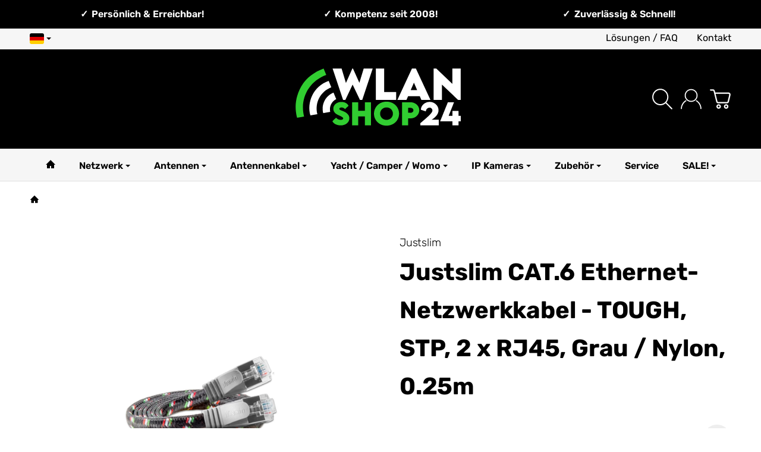

--- FILE ---
content_type: text/css
request_url: https://www.wlan-shop24.de/templates/Snackys/themes/base/css/main.css?v=1.0.0
body_size: 1171
content:
*:focus,
#freegift label:focus-within,
.custom-control:focus-within,
.stc-checkbox:focus-within,
.stc-radio:focus-within,
.consent-switch .consent-input:focus + .consent-label:before,
.cfg-group label:focus-within,
.swatches .variation:focus-within,
.var-it .bootstrap-select .variation.active,
#cat-ul button.fa-caret-down:focus span{
    outline: 2px solid var(--fcs);
}
#cat-ul button.fa-caret-down:focus,
#content-wrapper:focus,
#footer:focus,
#cat-w:focus,
.nav-tabs a:focus,
#sp-l *:focus,
#consent-manager:focus,
.bc-item.first a:focus{
    outline: none;
}
a:not(.btn):not(header a):not(.dropdown a):not(#cat-w a):not(.p-w a):not(.nav-it a):not(.pn-news a):not(.nav-item a):not(.prd a):not(.c-stp a):not(.answer a):not(.card-body a.item):not(#bc-w a):not(.tag):not(.sc-w a):not(.card-header),
.info-essential a{
    text-decoration: underline;
}
#sp-l *:focus,
.nav-tabs a:focus,
.bc-item.first a:focus .img-ct{
    box-shadow: inset 0 0 0 2px var(--fcs);
}
a.btn-skip-to:focus {
    transform: scale(1);
    opacity: 1;
}

/* Freegift Progress */
.gifthint .icon{
    width: 2.5rem;
    min-width: 2.5rem;
    margin-right: .75rem;
    background: var(--bod-b-l);
    border-radius: 50%;
    border: 1px solid var(--hr);
}
.gifthint .icon svg{
    transform: scale(.5);
}
.gifthint .progress{
    margin-bottom: .25rem;
    margin-top: 7px;
    overflow: hidden;
}
.gifthint .progress,
.gifthint .progress-bar{
    background: var(--prg-b);
    height: .6rem;
    border-radius: var(--rnd-frc);
}
.gifthint .progress-bar{
    display: block !important;
    background-image: repeating-linear-gradient(
            45deg,
            rgba(255, 255, 255, 0.15) 0,
            rgba(255, 255, 255, 0.15) 10px,
            transparent 10px,
            transparent 20px
    );
    background-color: var(--prg-b-h);
    background-size: 40px 40px;
    animation: eRock-barGrow 1.2s ease-out forwards, eRock-stripes 1s linear infinite;
    height: 100%;
    width: 0%;
    border-radius: 16px 0 0 16px;
}
.gifthint a{
    text-decoration: underline;
}
.give-consent-preview{
    padding: 0;
    width: 100%;
    border: 0;
    display: flex;
    justify-content: center;
    align-items: flex-end;
    padding: 10%;
    color: white;
}
@keyframes eRock-barGrow {
    from {
        width: 0%;
    }
    to {
        width: var(--progress-width);
    }
}
@keyframes eRock-stripes {
    0% {
        background-position: 0 0;
    }
    100% {
        background-position: 40px 0;
    }
}

/* Slide-In Animation */
@keyframes slide-in{
	from{
		transform: translateX(110%);
	}
	to{
		transform: translateX(0);
	}
}
/* PayPal Express */
.add-pays .paypal:not(:empty){
    margin-top: .5rem;
}
@media screen and (max-width: 767px){
    /* Mobile Search */
    #search input{
        min-width: 100%;
        padding: .5rem 3.125rem .5rem 1rem;
    }
	#search form{
		max-width: none;
		width: 100%;
	}
    body.show-search .hdr-nav > div,
    body.show-search #logo,
    body.show-search #mob-nt,
    body.show-search #sr-tg-m .img-ct,
    #sr-tg-m .close{
        transform: scale(0);
        opacity: 0;
        pointer-events: none;
    }
    body.show-search #sr-tg-m .img-ct{
        display: none;
    }
    body.show-search #sr-tg-m .close{
        transform: scale(1);
        opacity: 1;
        width: 2rem;
        position: static;
        width: 100%;
    }
    #search{
        display: block;
        position: absolute !important;
        margin: 0;
        right: 15px;
        left: calc(15px + 3rem);
        max-width: 0;
        transition: .5s ease;
        width: auto;
        overflow: hidden;
        opacity: 0;
        z-index: 10;
    }
    body:not(.show-search) #search-submit-button,
    body:not(.show-search) #search input,
    body:not(.show-search) #sr-tg-m .close{
        visibility: hidden;
    }
    body.show-search .hdr-nav>li{
        pointer-events: none;
    }
    body.show-search #sr-tg-m{
        left: 0;
    }
	.shw-sb #search{
		overflow: inherit;
	}
    body.show-search #search{
        max-width: 100%; 
        opacity: 1;
		overflow: visible;
    }
}

/* Web Accessibility */
.dropdown:focus-within .dropdown-menu{
    display: block;
}
.mgm .mgm-fw:focus-within .dropdown-menu, 
.mgm .dropdown-multi:focus-within .dropdown-menu {
    transform: translateY(0);
    transition-delay: .3s;
}

--- FILE ---
content_type: text/css
request_url: https://www.wlan-shop24.de/templates/Snackys/themes/base/css/elements/pagination.css?v=1.0.0
body_size: -175
content:
.pagination{
    margin: 2rem 0;
    font-weight: 600;
}
.pagination .active .block{
    color: var(--bod-l-h);
}
.pagination-group > span{
    order: 1;
}
.pagination .btn:not(.dropdown-toggle){
    line-height: 2rem;
    min-width: 2rem;
    padding: 0 .5rem;
    border-radius: var(--rnd-frc);
    justify-content: center;
}

--- FILE ---
content_type: text/javascript
request_url: https://www.wlan-shop24.de/templates/Snackys/js/snackys/global.js?v=1.0.0
body_size: 6974
content:
'use strict';

(function ( $ ) {

    $.fn.swipeleft = function(callback) {
        var startX,
            callbackFired;
        this[0].addEventListener('touchstart', function (e) {
            startX = e.changedTouches[0].pageX;
            callbackFired = 0;
        });
        this[0].addEventListener('touchmove', function (e) {
            var mainNode = $(this);
            if (!mainNode.hasClass('slick-initialized')
                && startX - e.changedTouches[0].pageX > 80
            ) {
                if (typeof callback === 'function') {
                    if (callbackFired < 1) {
                        callback();
                        callbackFired++;
                    }
                }
            }
        });

        return this;
    };

    $.fn.swiperight = function(callback) {
        var startX,
            callbackFired;

        this[0].addEventListener('touchstart', function (e) {
            startX = e.changedTouches[0].pageX;
            callbackFired = 0;
        });

        this[0].addEventListener('touchmove', function (e) {
            var mainNode = $(this);
            if (!mainNode.hasClass('slick-initialized')
                && e.changedTouches[0].pageX - startX  > 80
            ) {
                if (typeof callback === 'function') {
                    if (callbackFired < 1) {
                        callback();
                        callbackFired++;
                    }
                }
            }
        });

        return this;
    };

}( jQuery ));

$('.submit_once').closest('form').on('submit', function() {
    $(this).find('.submit_once').prop('disabled', 'true');
    return true;
});


function sanitizeOutput(val) {
    return val.replace(/\&/g, '&amp;')
        .replace(/\</g, '&lt;')
        .replace(/\>/g, '&gt;')
        .replace(/\"/g, '&quot;')
        .replace(/\'/g, '&#x27;')
        .replace(/\//g, '&#x2F;');
}

/**
 *  Format file size
 */
function formatSize(size) {
    var fileSize = Math.round(size / 1024),
        suffix = 'KB',
        fileSizeParts;

    if (fileSize > 1000) {
        fileSize = Math.round(fileSize / 1000);
        suffix = 'MB';
    }

    fileSizeParts = fileSize.toString().split('.');
    fileSize = fileSizeParts[0];

    if (fileSizeParts.length > 1) {
        fileSize += '.' + fileSizeParts[1].substr(0, 2);
    }
    fileSize += suffix;

    return fileSize;
}

function getCategoryMenu(categoryId, success) {
}

function initWow()
{
	//Only initialize if Lib is loaded
	if(typeof WOW != "undefined")
		new WOW().init();
}

function categoryMenu(rootcategory) {
}

function compatibility() {
}

/*
function regionsToState() {
    var state = $('#state');
    if (state.length === 0) {
		return ;
    }
	
	var stateIsRequired = result.response.required;
	var data = result.response.states;

    $('#country').change(function() {
        var result = {};
        var io     = $.evo.io();
        var val    = $(this).find(':selected').val();

        io.call('getRegionsByCountry', [val], result, function (error, data) {
            if (error) {
                console.error(data);
            } else {
                var data = result.response;
                var def = $('#state').val();
                if (data !== null && data.length > 0) {
                    if (stateIsRequired) {
                        var state = $('<select />').attr({
                            id:           'state',
                            name:         'bundesland',
                            class:        'required form-control',
                            autocomplete: 'billing address-level1',
                            required:     'required'
                        });
                    } else {
                        var state = $('<select />').attr({
                            id:           'state',
                            name:         'bundesland',
                            autocomplete: 'billing address-level1',
                            class:        'form-control'
                        });
                    }

                    state.append('<option value="">' + title + '</option>');
                    $(data).each(function(idx, item) {
                        state.append(
                            $('<option></option>').val(item.iso).html(item.name)
                                .attr('selected', item.iso == def || item.name == def ? 'selected' : false)
                        );
                    });
                    $('#state').replaceWith(state);
                } else {
                    if (stateIsRequired) {
                            var state = $('<input />').attr({
                            type:         'text',
                            id:           'state',
                            name:         'bundesland',
                            class:        'required form-control',
                            placeholder:  title,
                            autocomplete: 'billing address-level1',
                            required:     'required'
                        });
                    } else {
                        var state = $('<input />').attr({
                            type:         'text',
                            id:           'state',
                            name:         'bundesland',
                            class:        'form-control',
                            placeholder:  title,
                            autocomplete: 'billing address-level1',
                        });
                    }
                    $('#state').replaceWith(state);
                }
				if (stateIsRequired){
					state.parent().find('.state-optional').addClass('d-none');
				} else {
					state.parent().find('.state-optional').removeClass('d-none');
				}
            }
        });
		
        return false;

    });

    var state2 = $('#register-shipping_address-state');
    if (state2.length === 0) {

        return;
    }
    var title2           = state2.attr('title');
    var stateIsRequired2 = state2.attr('required') === 'required';

    $('#register-shipping_address-country').change(function () {
        var result = {};
        var io     = $.evo.io();
        var val    = $(this).find(':selected').val();

        io.call('getRegionsByCountry', [val], result, function (error, data) {
            if (error) {
                console.error(data);
            } else {
                var data = result.response;
                var def  = $('#register-shipping_address-state').val();
                if (data !== null && data.length > 0) {
                    if (stateIsRequired2) {
                        var state2 = $('<select />').attr({
                            id:           'register-shipping_address-state',
                            name:         'register[shipping_address][bundesland]',
                            class:        'required form-control',
                            autocomplete: 'shipping address-level1',
                            required:     'required'
                        });
                    } else {
                        var state2 = $('<select />').attr({
                            id:           'register-shipping_address-state',
                            name:         'register[shipping_address][bundesland]',
                            autocomplete: 'shipping address-level1',
                            class:        'form-control'
                        });
                    }
                    state2.append('<option value="">' + title2 + '</option>');
                    $(data).each(function (idx, item) {
                        state2.append(
                            $('<option></option>').val(item.cCode).html(item.cName)
                                .attr('selected', item.cCode == def || item.cName == def ? 'selected' : false)
                        );
                    });
                    $('#register-shipping_address-state').replaceWith(state2);
                } else {
                    if (stateIsRequired2) {
                        var state2 = $('<input />').attr({
                            type:         'text',
                            id:           'register-shipping_address-state',
                            name:         'register[shipping_address][bundesland]',
                            class:        'required form-control',
                            placeholder:  title2,
                            autocomplete: 'shipping address-level1',
                            required:     'required'
                        });
                    } else {
                        var state2 = $('<input />').attr({
                            type:         'text',
                            id:           'register-shipping_address-state',
                            name:         'register[shipping_address][bundesland]',
                            class:        'form-control',
                            autocomplete: 'shipping address-level1',
                            placeholder:  title2
                        });
                    }
                    $('#register-shipping_address-state').replaceWith(state2);
                }
            }
        });

        return false;
    });
}
*/


function regionsToState(){
    $('.js-country-select').on('change', function() {

        var result = {};
        var io = $.evo.io();
        var country = $(this).find(':selected').val();
        country = (country !== null && country !== undefined) ? country : '';
        var connection_id = $(this).attr('id').toString().replace("-country","");

        io.call('getRegionsByCountry', [country], result, function (error, data) {
            if (error) {
                console.error(data);
            } else {
                var state_id = connection_id+'-state';
                var state = $('#'+state_id);
                var state_data = state.data();

                if (typeof(result.response) === 'undefined' || state.length === 0) {
                    return;
                }
                var title = state_data.defaultoption;
                var stateIsRequired = result.response.required;
                var data = result.response.states;
                var def = $('#'+state_id).val();
                if(typeof(data)!=='undefined'){
                    if (data !== null && data.length > 0) {
                        if (stateIsRequired){
                            var state = $('<select />').attr({ id: state_id, name: state.attr('name'), class: 'custom-select required state-input js-state-select', required: 'required'});
                        } else {
                            var state = $('<select />').attr({ id: state_id, name: state.attr('name'), class: 'state-input custom-select js-state-select'});
                        }

                        Object.keys(state_data).forEach(function(key,index) {
                            state.data(key,state_data[key]);
                        });

                        state.append('<option value="">' + title + '</option>');
                        $(data).each(function(idx, item) {
                            state.append(
                                $('<option></option>').val(item.iso).html(item.name)
                                    .attr('selected', item.iso == def || item.name == def ? 'selected' : false)
                            );
                        });
                        $('#'+state_id).replaceWith(state);
                    } else {
                        if (stateIsRequired) {
                            var state = $('<input />').attr({ type: 'text', id: state_id, name: state.attr('name'),  class: 'required form-control js-state-select', placeholder: title, required: 'required' });
                        } else {
                            var state = $('<input />').attr({ type: 'text', id: state_id, name: state.attr('name'),  class: 'form-control js-state-select', placeholder: title });
                        }
                        Object.keys(state_data).forEach(function(key,index) {
                            state.data(key,state_data[key]);
                        });
                        $('#'+state_id).replaceWith(state);
                    }
                    if (stateIsRequired){
                        state.parent().find('.state-optional').addClass('d-none');
                    } else {
                        state.parent().find('.state-optional').removeClass('d-none');
                    }
                }
            }
        });
        return false;
    }).trigger('change');
}

function loadContent(url)
{
    $.evo.extended().loadContent(url, function() {
        $.evo.extended().register();

        if (typeof $.evo.article === 'function') {
            $.evo.article().onLoad();
            $.evo.article().register();
            addValidationListener();
        }
    });
}

function navigation()
{
}

function addValidationListener() {
    var forms      = $('form.jtl-validate'),
        inputs     = $('form.jtl-validate input, form.jtl-validate textarea').not('[type="radio"],[type="checkbox"]'),
        selects    = $('form.jtl-validate select'),
        checkables = $('form.jtl-validate input[type="radio"], form.jtl-validate input[type="checkbox"]'),
        $body      = $('body');

    for (var i = 0; i < forms.length; i++) {
        forms[i].addEventListener('invalid', function (event) {
            event.preventDefault();
            $(event.target).closest('.form-group').find('div.form-error-msg').remove();
            $(event.target).closest('.form-group').addClass('has-error').append('<div class="form-error-msg text-danger"><i class="fa fa-warning"></i> ' + sanitizeOutput(event.target.validationMessage) + '</div>');

            if (!$body.data('doScrolling')) {
                var $firstError = $(event.target).closest('.form-group.has-error');
                if ($firstError.length > 0) {
                    $body.data('doScrolling', true);
                    var $nav        = $('#cat-w'),
                        fixedOffset = $nav.length > 0 ? $nav.outerHeight() : 0,
                        vpHeight    = $(window).height(),
                        scrollTop   = $(window).scrollTop();
                    if ($firstError.offset().top > (scrollTop + vpHeight) || $firstError.offset().top < scrollTop) {
                        $('html, body').animate(
                            {
                                scrollTop: $firstError.offset().top - fixedOffset - parseInt($firstError.css('margin-top'))
                            },
                            {
                                done: function () {
                                    $body.data('doScrolling', false);
                                }
                            }, 300
                        );
                    }
                }
            }
        }, true);
    }
	

    for (var i = 0; i < inputs.length; i++) {
        inputs[i].addEventListener('blur', function (event) {
            checkInputError(event);
        }, true);
    }
    for (var i = 0; i < checkables.length; i++) {
        checkables[i].addEventListener('click', function (event) {
            checkInputError(event);
        }, true);
    }
    for (var i = 0; i < selects.length; i++) {
        selects[i].addEventListener('change', function (event) {
            checkInputError(event);
        }, true);
    }



	
	$('.p-c.thumbnail a').hover(function(){
		var s = $(this).find('.second-img img');
		if(s)
		{
			s.attr('src',s.attr('data-hover'));
			s.removeAttr('data-hover');
		}
	});
	

			
}

function checkInputError(event)
{

	var $target = $(event.target);
    if ($target.parents('.cfg-group') != undefined) {
        $target.parents('.cfg-group').find('div.form-error-msg').remove();
    }
    $target.parents('.form-group').find('div.form-error-msg').remove();

	if ($target.data('must-equal-to') !== undefined) {
		var $equalsTo = $($target.data('must-equal-to'));
		if ($equalsTo.length === 1) {
			var theOther = $equalsTo[0];
			if (theOther.value !== '' && theOther.value !== event.target.value && event.target.value !== '') {
				event.target.setCustomValidity($target.data('custom-message') !== undefined ? $target.data('custom-message') : sanitizeOutput(event.target.validationMessage));
			} else {
				event.target.setCustomValidity('');
			}
		}
	}

	if (event.target.validity.valid) {
		$target.closest('.form-group').removeClass('has-error');
	} else {
        $target.closest('.form-group').addClass('has-error').append('<div class="form-error-msg text-danger"><i class="fa fa-warning"></i> ' + sanitizeOutput(event.target.validationMessage) + '</div>');
	}
}

function lazyLoadMenu(viewport){
	return;
}

function isTouchCapable() {
    return 'ontouchstart' in window || (window.DocumentTouch && document instanceof window.DocumentTouch);
}

function removeFromSessionStorage(entryKey) {
    if (0 < sessionStorage.length && sessionStorage.getItem(entryKey)) {
        sessionStorage.removeItem(entryKey);
    }
}

function snackys()
{
	var tElem,i,t,e,tElemList;


	$("a[href='#top']").on('click',function() {
		window.scrollTo({ top: 0, behavior: 'smooth' });
		return false;
	});

	//Sidebar NAV
	if(document.getElementById("ftr-tg"))
	{
		for (document.getElementById("ftr-tg").addEventListener("click", function(e) {
			
				//Checken ob Sidebarnav gefüllt ist, oder noch gefüllt werden muss!
				if($('#sp-l').hasClass('lazy'))
				{
					//Load Sidebar and set listeners!
					var url = window.location.href;
					url += url.includes('?') ? '&sidebar=1' : '?sidebar=1';
					$.evo.extended().loadContent(url, function() {
						mainEventListener();
						if($.snackyList)
							$.snacky.panelOpener();
						for(t = document.querySelectorAll("#sp-l .overlay-bg,#sp-l .close-sidebar"), e = 0; e < t.length; e++) t[e].addEventListener("click", function(e) {
							e.preventDefault(), document.body.classList.remove("show-sidebar")
						});
						//Set Price Range Slider
						if( $('.js-price-range-box').length )
							$.evo.initPriceSlider($('.js-price-range-box'), $('#js-price-redirect').val() != 1);
					},false,false,'#sp-l');
					$('#sp-l').removeClass('lazy');
				}
				e.preventDefault(), document.body.classList.contains("show-sidebar") ? document.body.classList.remove("show-sidebar") : document.body.classList.add("show-sidebar")
			}), t = document.querySelectorAll("#sp-l .overlay-bg,#sp-l .close-sidebar"), e = 0; e < t.length; e++) t[e].addEventListener("click", function(e) {
			e.preventDefault(), document.body.classList.remove("show-sidebar")
		})
		
		if($.snacky)
			$.snacky.panelOpener();
	}
	
	$('#header-promo-close').on('click',function(){
		$.evo.io().call('km_promo',false,function(){});
		$('#header-promo').remove();
	});
	
	//Search Toggle
	$('.sr-tg').on('click',function(e){
		$('body').toggleClass('shw-sr-d');
		window.setTimeout(function ()
		{
			document.querySelector('input[name=qs]').focus();
		}, 150);
		
		e.preventDefault();
	});
	
	//touch/mobile megamenu klick = 1ter klick open sub, 2ter klick = zur URL
	if(($('body').hasClass('mobile') || 'ontouchstart' in window)) {
		if(window.screen.width > 767)
		{
			$('.mgm-fw > a').on('click',function(e) {
				e.preventDefault();
				var link = $(this);
				if(link.hasClass('tapped'))
					window.location = link.attr('href');
				else
				{
					link.addClass('tapped');
					link.parent().mouseleave(function(){link.removeClass('tapped')});
				}
			});
		}
	}
	
	// per burgerbutton moviles menu öffnen 
	tElem = document.getElementById('mob-nt');
	if(tElem)
		tElem.addEventListener('click',function(e){
			if(!e) e = window.event;
			e.preventDefault();
			if(document.body.classList.contains('shw-sb'))
				document.body.classList.remove('shw-sb');
			else
				document.body.classList.add('shw-sb');
		});
	
	tElemList = document.querySelectorAll('#cat-w .close-btn');
	if(tElemList)
		for(i=0;i<tElemList.length;i++)
		{
			tElemList[i].addEventListener('click',function(e){
				document.body.classList.remove('shw-sb');
			});
		}
		

	// mobil footer boxen öffnen 
	tElem = document.getElementById('footer');
	if(tElem)
	tElem = tElem.getElementsByClassName('panel-heading');
		if(tElem)
			for(i=0;i<tElem.length;i++)
				tElem[i].addEventListener('click',function(e){
					if(!e) e = window.event;
					e.preventDefault();
					if(e.target.parentNode.parentNode.classList.contains('open-show'))
					{
						e.target.parentNode.parentNode.classList.remove('open-show');
						// Remove focus when closing the box
						e.target.blur();
					}
					else
						e.target.parentNode.parentNode.classList.add('open-show')
				});
	

	// wenn n alert button n schließen button hat 
	tElem = document.querySelectorAll('.alert button.close');
	for(i=0;i<tElem.length;i++)
		tElem[i].addEventListener('click',function(e){
		if(!e) e = window.event;
		e.preventDefault();
		e.target.parentNode.classList.add('hidden');
	});
	
	// mobile suche öffnen/schließen 
	tElem = document.getElementById('sr-tg-m');
	if(tElem)
		tElem.addEventListener('click',function(e){
			if(!e) e = window.event;
			e.preventDefault();
			if(document.body.classList.contains('show-search'))
				document.body.classList.remove('show-search');
			else
			{
				document.body.classList.add('show-search');
				window.setTimeout(function ()
				{
					document.querySelector('input[name=qs]').focus();
				}, 150);
			}
		});
	
	//.x Close aus account/index.tpl 
	$('.x').on('click',function(e){e.preventDefault();$(this).closest('.modal-dialog').remove();});
	

	//KLick auf Category Nav Wrapper
	tElem = document.getElementById('cat-w');
	if(tElem)
		tElem.addEventListener('click',function(e){
			if(e.target == document.getElementById('cat-w') || e.target.classList.contains('fullscreen-menu'))
				document.body.classList.remove('shw-sb');
		});
}

function mainEventListener()
{
	$('#goToNotification').on('click',function(e){
        e.preventDefault();
        e.stopPropagation();
		
		var $nav = ($('body').hasClass('mobile')) ? $('#shop-nav') : $('#cat-w'), fixedOffset = $nav.length > 0 ? $nav.outerHeight() : 0;
		if($('#article-tab-nav').length > 0)
		{
			$('#article-tab-nav a[href="#tab-availabilityNotification"]').tab('show');
			$([document.documentElement, document.body]).animate({
				scrollTop: $("#tab-availabilityNotification form").offset().top  - fixedOffset
			}, 300);
		}
		else
		{
			if(!$('#tab-availabilityNotification').hasClass('show'))
				$('#tab-availabilityNotification .panel-title').trigger('click');
			window.setTimeout(function(){
				$([document.documentElement, document.body]).animate({
					scrollTop: $("#tab-availabilityNotification form").offset().top  - fixedOffset
				}, 300);
			},300);
		}
	});
	
	//Background from mobile menu
	$(document).click(function(){
		$('#cls-catw').click(function(e) {
			if ($(e.target).is('#cls-catw')) {
				document.body.classList.remove('shw-sb');
			}
		});
	});
	//Modal Background to close Modal
	$(document).click(function(){
		$('.modal-dialog').click(function(e) {
			if ($(e.target).is('.modal-dialog')) {
				$(this).parent().modal('hide');
			}
		});
	});
	$(document).on('evo:contentLoaded', function(){
		$(document).click(function(){
			$('.modal-dialog').click(function(e) {
				if ($(e.target).is('.modal-dialog')) {
					$(this).parent().modal('hide');
				}
			});
		});
	});
	var tElem,i;
	
	$('.cart-menu, .cart-menu>a, .cart-menu>a *').on('click',function(e)
	{
		if(e.target !== e.currentTarget) return;
		e.preventDefault();
		$('.cart-menu').addClass('open');
		$('body').addClass('sidebasket-open');
	});
	

	// hintergrund bei sidebasket wieder schließen 
	tElem = document.querySelectorAll('.c-dp .overlay-bg,.cart-menu .overlay-bg, .c-dp .close-sidebar');
	for(i=0;i<tElem.length;i++)
	{
		tElem[i].addEventListener('click',function(e)
		{
			$('.cart-menu').removeClass('open');
			$('body').removeClass('sidebasket-open');
			if(!e) e = window.event;
			e.preventDefault();
			e.target.parentNode.parentNode.classList.remove('open');
			document.body.classList.remove('sidecart-open');
			
		});
	}
								$('.collapse-non-validate')
									.on('hidden.bs.collapse', function(e) {
										$(e.target)
											//.addClass('hidden')
											.find('fieldset, .form-control')
											.attr('disabled', true);
										e.stopPropagation();
									})
									.on('show.bs.collapse', function(e) {
										$(e.target)
											//.removeClass('hidden')
											.attr('disabled', false);
										e.stopPropagation();
									}).on('shown.bs.collapse', function(e) {
										$(e.target)
											.find('fieldset, .form-control')
											.filter(function (i, e) {
												return $(e).closest('.collapse-non-validate.collapse').hasClass('show');
											})
											.attr('disabled', false);
										e.stopPropagation();
									});
								$('.collapse-non-validate.collapse.show')
									//.removeClass('hidden')
									.find('fieldset, .form-control')
									.attr('disabled', false);
								$('.collapse-non-validate.collapse:not(.show)')
									//.addClass('hidden')
									.find('fieldset, .form-control')
									.attr('disabled', true);

								// temporarily save order-comment
								$('#comment').on('blur',function(ev) {
									ev.preventDefault();
									sessionStorage.setItem($("[name$=jtl_token]").val()+'_comment', $('#comment').val());
								});
								// restore order-comment
								if ($('#comment') && '' == $('#comment').val()) {
									var storageComment;
									if (storageComment = sessionStorage.getItem($("[name$=jtl_token]").val() + '_comment')) {
										$('#comment').val(storageComment);
									}
								}
								// clear the sessionStorage at logout
								$("a[href*='logout']").on('click', function(ev) {
									sessionStorage.clear();
									return true;
								});

								$('#complete-order-button').on('click', function () {
									var commentField = $('#comment'),
										commentFieldHidden = $('#comment-hidden');
									if (commentField && commentFieldHidden) {
										commentFieldHidden.val(commentField.val());
									}
									// remove order-comment from sessionStorage at order-finish
									removeFromSessionStorage($("[name$=jtl_token]").val() + '_comment');
								});

    $(document).on('click', '.footnote-vat a, .versand, .popup', function(e) {
        var url = e.currentTarget.href;
        url += (url.indexOf('?') === -1) ? '?isAjax=true' : '&isAjax=true';
        eModal.ajax({
            size: 'lg',
            url: url,
            title: typeof e.currentTarget.title !== 'undefined' ? e.currentTarget.title : '',
            keyboard: true,
            tabindex: -1
        });
        e.stopPropagation();
		e.preventDefault();
    });


    $('.dropdown .dropdown-menu.keepopen').on('click touchstart', function(e) {
        e.stopPropagation();
    });
    /*
     * show subcategory on caret click
     */
	
    $('section.box-categories .panel-body li a').on('click', function(e) {
        if ($(e.target).hasClass("nav-toggle")) {
            $(e.target)
                .parent('a').toggleClass('open');
            return false;
        }
    });
	
    /*
     * show linkgroup on caret click
     */
    $('section.box-linkgroup .nav-panel li a').on('click', function(e) {
        if ($(e.target).hasClass("nav-toggle")) {
            $(e.delegateTarget)
                .parent('li')
                .find('> ul.nav').toggle();
            $(e.delegateTarget)
                .parent('li').toggleClass('open');
            return false;
        }
    });

}

// Add tab-dfuction to footer boxes
document.querySelectorAll('#footer-boxes .panel-heading').forEach(el => {
    el.setAttribute('tabindex', '0');
});

// Sticky Basket
document.getElementById('stck-bskt-add')?.addEventListener('click', function () {
    const targetButton = document.querySelector('button.sn-addBasket');
    targetButton?.click();
});

// Set Focus on basket
$(document).ready(function () {
    if ($('.cart-menu').hasClass('open')) {
        $('.c-dp .close-btn').focus();
    }
    
    $('.video-transcript').each(function() {
        let container = $(this);
        container.find('[data-toggle="collapse"]').on('click', function() {
            $(this).attr('aria-expanded', function(i, attr) {
                return attr === 'true' ? 'false' : 'true'
            });
            container.find('.collapse').collapse('toggle');
        }).on('focus', function() {
            $(this).parent('.video-transcript').toggleClass('focus');
        })
    });
    $('[data-video-transcript]').each(function() {
        let transcriptElement = $(this);
        
        transcriptElement.on('click', function (e) {
            e.preventDefault();
            let content = transcriptElement.data('video-transcript');
            if (content !== '') {
                let popup = window.open(
                    '',
                    'TranscriptWindow',
                    'width=600, height=400, scrollbars=yes'
                );
                $(popup.document.body).html(content);
            }
        });
    });

    // Sticky Basket
    let hasScrolledDownPastButton = false;
    
    function checkVisibilityAndScrollPosition() {
        const $target = $('.sn-addBasket');
        const $container = $('#stck-bskt');
        const bufferFromBottom = 200; // px bevor das Seitenende erreicht ist
    
        if ($target.length === 0 || $container.length === 0) return;
    
        const rect = $target[0].getBoundingClientRect();
        const isVisible = (
            rect.top >= 0 &&
            rect.bottom <= (window.innerHeight || document.documentElement.clientHeight)
        );
    
        const nearPageEnd = (
            window.innerHeight + window.scrollY >= document.body.offsetHeight - bufferFromBottom
        );
    
        // Button-Position relativ zur Seite berechnen
        const buttonTop = $target.offset().top;
        const currentScrollTop = $(window).scrollTop();
        const viewportHeight = $(window).height();
    
        // Überprüfen ob nach unten über den Button hinaus gescrollt wurde
        if (currentScrollTop > buttonTop + $target.outerHeight()) {
            hasScrolledDownPastButton = true;
        }
        
        // Reset wenn wieder über dem Button gescrollt wird
        if (currentScrollTop < buttonTop) {
            hasScrolledDownPastButton = false;
        }
    
        // Sticky-Bar nur anzeigen wenn nach unten am Button vorbei gescrollt wurde
        if (hasScrolledDownPastButton && !isVisible && !nearPageEnd) {
            $container.addClass('show');
        } else {
            $container.removeClass('show');
        }
    }
    
    // Check beim Scrollen und bei Größenänderung
    $(window).on('scroll resize', checkVisibilityAndScrollPosition);
    
    // Initialer Check
    checkVisibilityAndScrollPosition();

});

// Basket Tab-Loop
$(document).on('keydown', function (e) {
    if (!$('body').hasClass('sidebasket-open') && !$('.cart-menu').hasClass('open')) return;
      
    const $basket = $('.c-dp');
    if ($basket.length === 0) return;
  
    const $focusables = $basket.find(
      'a[href], area[href], input:not([disabled]), select:not([disabled]), textarea:not([disabled]), button:not([disabled]), [tabindex]:not([tabindex="-1"])'
    );
    if ($focusables.length === 0) return;
  
    const first = $focusables[0];
    const last = $focusables[$focusables.length - 1];
  
    if (e.key === 'Tab') {
      if (e.shiftKey && document.activeElement === first) {
        e.preventDefault();
        $(last).focus();
      } else if (!e.shiftKey && document.activeElement === last) {
        e.preventDefault();
        $(first).focus();
      }
    }
});

$(document).ready(function () {
	
	mainEventListener();

    if ("ontouchstart" in document.documentElement) {
        $('.variations .swatches .variation').on('mouseover', function() {
            $(this).trigger('click');
        });
    }
    
    /*
     * alert actions
     */
    $('.alert .close').on('click', function (){
        $(this).parent().fadeOut(1000);
    });

    $('.alert').each(function(){
        if ($(this).data('fade-out') > 0) {
            $(this).fadeOut($(this).data('fade-out'));
        }
    });

	/**
     * provide the possibility of removing the shop-credit in
     * the "Versandart/Zahlungsart"-step/mask
     */
    $("#using-shop-credit").on('click', function() {
        // remove the shop-credit from the basket
        // by loading it with POST-var "dropPos"
        $.ajax({
            url    : 'warenkorb.php',
            method : 'POST',
            data   : {dropPos : 'assetToUse'}
        }).done(function(data) {
            $('input[name="Versandart"]:checked', '#checkout-shipping-payment').trigger('change');
        })
    });

    addValidationListener();
	
    initWow();
	snackys();
});


--- FILE ---
content_type: text/javascript
request_url: https://www.wlan-shop24.de/templates/Snackys/js/snackys/livesearch.js?v=1.0.0
body_size: 186
content:
var activeSearch;
var searchOpen = false;
var lastSearch;

function closeKMLivesearch()
{
	$('#km_snackys_search').empty();
	$('#km_snackys_search').addClass('hidden');
	$('#search-header').val('');
	$('#search-header-mobile-fixed').val('');
	searchOpen = false;
}


if($('#km_snackys_search').length > 0)
{
	$('#search-header, #search-header-mobile-fixed').on('input', function() {
		let search = $(this).val();
		lastSearch = search;
		searchOpen = true;
		clearTimeout(activeSearch);
		activeSearch = setTimeout(() => {
			if (search && !(search.startsWith('0') && search.length < 2)) {
				$.evo.loadContent($('#km_snackys_search').data('url') + '/?livesearch&suchausdruck=' + search, function() {
					if ($('#km_snackys_search').text() == '')
						closeKMLivesearch();
				}, function() {
					closeKMLivesearch();
				}, false, '#km_snackys_search');
			} else {
				closeKMLivesearch();
			}
		}, 350);
	});


	window.addEventListener('click', function(e){   
		if(searchOpen)
		{
			if (!document.getElementById('km_snackys_search').contains(e.target))
			{
				if(
					(document.getElementById('search-header') && !document.getElementById('search-header').contains(e.target))
					||
					(document.getElementById('search-header-mobile-fixed') && !document.getElementById('search-header-mobile-fixed').contains(e.target))
				)
					closeKMLivesearch();
			}
		}
	});

	$('#search-form').submit(function(event)
	{
		if(!lastSearch)
			event.preventDefault();
		else
			$('#search-header, #search-header-mobile-fixed').val(lastSearch);
	});
}

--- FILE ---
content_type: text/javascript
request_url: https://www.wlan-shop24.de/templates/Snackys/js/snackys/swipe.js?v=1.0.0
body_size: 16
content:
var swiper = {

    touchStartX: 0,
    touchEndX: 0,
    minSwipePixels: 30,
    detectionZone: undefined,
    swiperCallback: function() {},

    init: function (detectionZone, callback) {
        swiper.swiperCallback = callback
        detectionZone.addEventListener('touchstart', function (event) {
            swiper.touchStartX = event.changedTouches[0].screenX;
        }, {passive: true});
        detectionZone.addEventListener('touchend', function (event) {
            swiper.touchEndX = event.changedTouches[0].screenX;
            swiper.handleSwipeGesture();
        }, {passive: true});
    },

    handleSwipeGesture: function () {
        var direction,
            moved
        if (swiper.touchEndX <= swiper.touchStartX) {
            moved = swiper.touchStartX - swiper.touchEndX
            direction = "left"
        }
        if (swiper.touchEndX >= swiper.touchStartX) {
            moved = swiper.touchEndX - swiper.touchStartX
            direction = "right"
        }
        if (moved > swiper.minSwipePixels && direction !== "undefined") {
            swiper.swipe(direction, moved)
        }
    },

    swipe: function (direction, movedPixels) {
        var ret = {}
        ret.direction = direction
        ret.movedPixels = movedPixels
        swiper.swiperCallback(ret)
    }
}